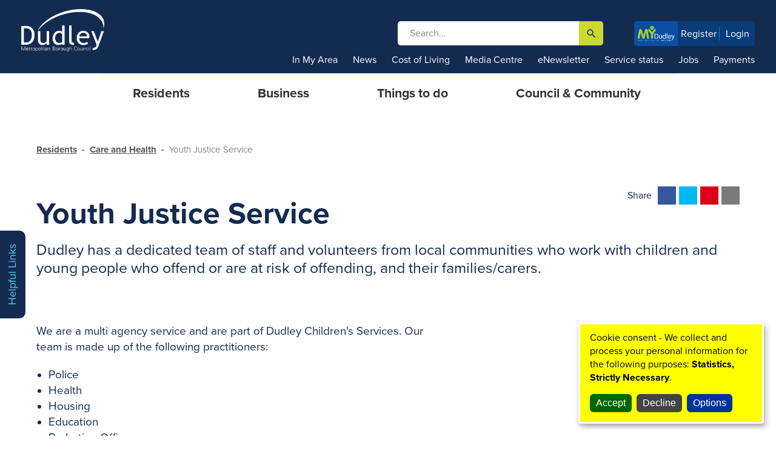

--- FILE ---
content_type: text/html; charset=utf-8
request_url: https://www.dudley.gov.uk/residents/care-and-health/youth-justice-service/
body_size: 115612
content:

<!doctype html>
<!--[if lt IE 8]><html class="no-js lt-ie9 lt-ie8" lang="en"> <![endif]-->
<!--[if (IE 8)&!(IEMobile)]><html class="no-js lt-ie9" lang="en"><![endif]-->
<!--[if (IE 9)&!(IEMobile)]><html class="no-js ie9" lang="en"><![endif]-->
<!--[if gt IE 8]><!-->
<html class="no-js" lang="en">
<!--<![endif]-->
<head>
	<meta charset="utf-8">

	<link rel="dns-prefetch" href="https://fonts.googleapis.com">

	<meta http-equiv="X-UA-Compatible" content="IE=Edge"/>
				<title>Youth Justice Service | Dudley Council</title>

	
	
	<!-- Viewport Meta-->
	<meta name="viewport" content="width=device-width,initial-scale=1,maximum-scale=2,user-scalable=1,viewport-fit=cover">

	<!-- Edge - stop formatting telephone numbers -->
	<meta name="format-detection" content="telephone=no"/>

		<meta name="google-site-verification" content="UrB9ib8Nc6pq-kE6c6JLuMGzzCmiVQP97zuYUOeynlk">

	<!-- SEO Meta -->
	<meta name="description" content="">
	<meta name="keywords" content="">
	<meta name="robots" content="INDEX,FOLLOW">

	<link rel="canonical" href="https://www.dudley.gov.uk/residents/care-and-health/youth-justice-service/" />
<meta property="og:url" content="https://www.dudley.gov.uk/residents/care-and-health/youth-justice-service/" />
<meta property="og:type" content="website" />
<meta property="og:title" content="Youth Justice Service" />
<meta property="og:description" content="" />


	<link rel="apple-touch-icon" sizes="180x180" href="/assets/favicons/apple-touch-icon.png">
	<link rel="icon" type="image/png" sizes="32x32" href="/assets/favicons/favicon-32x32.png">
	<link rel="icon" type="image/png" sizes="16x16" href="/assets/favicons/favicon-16x16.png">
	<link rel="manifest" href="/assets/favicons/manifest.json">
	<link rel="mask-icon" color="#79b91c" href="/assets/favicons/safari-pinned-tab.svg">
	<link rel="shortcut icon" href="/assets/favicons/favicon.ico">
	<meta name="msapplication-config" content="/assets/favicons/browserconfig.xml">
	<meta name="theme-color" content="#ffffff">
	<!-- Make things look nicer for IE Mobile -->
	<!--[if IEMobile]><meta http-equiv="cleartype" content="on"><![endif]-->
	<script src="https://use.typekit.net/yim3niz.js"></script>
	<script>try { Typekit.load({ async: true }); } catch (e) { }</script>
	<link type="text/css" rel="stylesheet" href="https://fonts.googleapis.com/icon?family=Material&#x2B;Icons" />
	<link href="/sc/72494739.3a15210b.d62b1e2d.cad2847d.css.v639013637896051738" rel="stylesheet">
	
	<script src="/sc/06835a92.80de369a.js.v639013637896051738"></script>




<script type="text/javascript">!function(T,l,y){var S=T.location,k="script",D="instrumentationKey",C="ingestionendpoint",I="disableExceptionTracking",E="ai.device.",b="toLowerCase",w="crossOrigin",N="POST",e="appInsightsSDK",t=y.name||"appInsights";(y.name||T[e])&&(T[e]=t);var n=T[t]||function(d){var g=!1,f=!1,m={initialize:!0,queue:[],sv:"5",version:2,config:d};function v(e,t){var n={},a="Browser";return n[E+"id"]=a[b](),n[E+"type"]=a,n["ai.operation.name"]=S&&S.pathname||"_unknown_",n["ai.internal.sdkVersion"]="javascript:snippet_"+(m.sv||m.version),{time:function(){var e=new Date;function t(e){var t=""+e;return 1===t.length&&(t="0"+t),t}return e.getUTCFullYear()+"-"+t(1+e.getUTCMonth())+"-"+t(e.getUTCDate())+"T"+t(e.getUTCHours())+":"+t(e.getUTCMinutes())+":"+t(e.getUTCSeconds())+"."+((e.getUTCMilliseconds()/1e3).toFixed(3)+"").slice(2,5)+"Z"}(),iKey:e,name:"Microsoft.ApplicationInsights."+e.replace(/-/g,"")+"."+t,sampleRate:100,tags:n,data:{baseData:{ver:2}}}}var h=d.url||y.src;if(h){function a(e){var t,n,a,i,r,o,s,c,u,p,l;g=!0,m.queue=[],f||(f=!0,t=h,s=function(){var e={},t=d.connectionString;if(t)for(var n=t.split(";"),a=0;a<n.length;a++){var i=n[a].split("=");2===i.length&&(e[i[0][b]()]=i[1])}if(!e[C]){var r=e.endpointsuffix,o=r?e.location:null;e[C]="https://"+(o?o+".":"")+"dc."+(r||"services.visualstudio.com")}return e}(),c=s[D]||d[D]||"",u=s[C],p=u?u+"/v2/track":d.endpointUrl,(l=[]).push((n="SDK LOAD Failure: Failed to load Application Insights SDK script (See stack for details)",a=t,i=p,(o=(r=v(c,"Exception")).data).baseType="ExceptionData",o.baseData.exceptions=[{typeName:"SDKLoadFailed",message:n.replace(/\./g,"-"),hasFullStack:!1,stack:n+"\nSnippet failed to load ["+a+"] -- Telemetry is disabled\nHelp Link: https://go.microsoft.com/fwlink/?linkid=2128109\nHost: "+(S&&S.pathname||"_unknown_")+"\nEndpoint: "+i,parsedStack:[]}],r)),l.push(function(e,t,n,a){var i=v(c,"Message"),r=i.data;r.baseType="MessageData";var o=r.baseData;return o.message='AI (Internal): 99 message:"'+("SDK LOAD Failure: Failed to load Application Insights SDK script (See stack for details) ("+n+")").replace(/\"/g,"")+'"',o.properties={endpoint:a},i}(0,0,t,p)),function(e,t){if(JSON){var n=T.fetch;if(n&&!y.useXhr)n(t,{method:N,body:JSON.stringify(e),mode:"cors"});else if(XMLHttpRequest){var a=new XMLHttpRequest;a.open(N,t),a.setRequestHeader("Content-type","application/json"),a.send(JSON.stringify(e))}}}(l,p))}function i(e,t){f||setTimeout(function(){!t&&m.core||a()},500)}var e=function(){var n=l.createElement(k);n.src=h;var e=y[w];return!e&&""!==e||"undefined"==n[w]||(n[w]=e),n.onload=i,n.onerror=a,n.onreadystatechange=function(e,t){"loaded"!==n.readyState&&"complete"!==n.readyState||i(0,t)},n}();y.ld<0?l.getElementsByTagName("head")[0].appendChild(e):setTimeout(function(){l.getElementsByTagName(k)[0].parentNode.appendChild(e)},y.ld||0)}try{m.cookie=l.cookie}catch(p){}function t(e){for(;e.length;)!function(t){m[t]=function(){var e=arguments;g||m.queue.push(function(){m[t].apply(m,e)})}}(e.pop())}var n="track",r="TrackPage",o="TrackEvent";t([n+"Event",n+"PageView",n+"Exception",n+"Trace",n+"DependencyData",n+"Metric",n+"PageViewPerformance","start"+r,"stop"+r,"start"+o,"stop"+o,"addTelemetryInitializer","setAuthenticatedUserContext","clearAuthenticatedUserContext","flush"]),m.SeverityLevel={Verbose:0,Information:1,Warning:2,Error:3,Critical:4};var s=(d.extensionConfig||{}).ApplicationInsightsAnalytics||{};if(!0!==d[I]&&!0!==s[I]){var c="onerror";t(["_"+c]);var u=T[c];T[c]=function(e,t,n,a,i){var r=u&&u(e,t,n,a,i);return!0!==r&&m["_"+c]({message:e,url:t,lineNumber:n,columnNumber:a,error:i}),r},d.autoExceptionInstrumented=!0}return m}(y.cfg);function a(){y.onInit&&y.onInit(n)}(T[t]=n).queue&&0===n.queue.length?(n.queue.push(a),n.trackPageView({})):a()}(window,document,{
src: "https://js.monitor.azure.com/scripts/b/ai.2.min.js", // The SDK URL Source
crossOrigin: "anonymous", 
cfg: { // Application Insights Configuration
    connectionString: 'InstrumentationKey=23f40510-50c8-4689-8a56-4bd68ff0a412;IngestionEndpoint=https://uksouth-1.in.applicationinsights.azure.com/;LiveEndpoint=https://uksouth.livediagnostics.monitor.azure.com/;ApplicationId=0bead895-066c-40f5-89e2-e22d1a61eb5b'
}});</script></head>
<body itemscope itemtype="http://schema.org/WebPage">
<a class="skip-main" href="#skip-main">Skip to main content</a>


<header itemscope itemtype="https://schema.org/WPHeader" class="header">
    <div class="f-container f-container-center">
	<div class="f-grid f-grid-small">
		<div class="f-width-5-10 f-width-xlarge-5-10">
			<a href="/">
				<img src="/assets/images/dudley-logo-white.png" alt="Dudley Council" class="logo-main"/>
			</a>
		</div>
		<div class="nav-main-mobile f-hidden-large-xlarge f-width-5-10 f-flex f-flex-middle f-flex-right">
			<div>
				<a class="search-toggle" href="#keywords" tabindex="0" title="Search">
					<span class="material-icons f-icon-large f-text-white">&#xE8b6;</span><span class="f-a11y">search</span>
				</a>

				<a class="menu-toggle" href="#off-canvas" data-f-offcanvas title="Main menu">
					<span class="material-icons f-icon-large f-text-white">&#xE5D2;</span><span class="f-a11y">menu</span>
				</a>
			</div>
		</div>

			<form class="nav-main-search f-flex f-flex-middle f-form f-visible-large-xlarge f-width-large-5-10" action="/search-results/">
				<div class="nav-main-search-wrapper f-width-1-1 f-autocomplete" data-f-autocomplete="{ source : '/umbraco/api/searchapi/AutoComplete?numberOfItems=10', searchParam : 'keywords', minLength: 3 }">
					<input type="text" name="keywords" id="keywords" class="f-width-1-1" placeholder="Search..." aria-label="search" required><!-- inline-block whitespace fix - do not remove
					--><button type="submit" class="f-btn f-btn-secondary"><span class="material-icons f-icon-large">&#xE8B6;</span><span class="f-a11y">search</span></button>
					<script type="text/autocomplete">
                    <ul class="f-nav f-nav-autocomplete f-autocomplete-results">
                    {{~items}}
                    <li data-value="{{ $item.Title }}">
                    <a href="{{ $item.Url }}">
                    <span class="tag">{{ $item.Title }}</span>
                    </a>
                    </li>
                    {{/items}}
                    </ul>
                </script>
				</div>
			</form>
			<ul class="quick-login">
				<li><img src="/assets/images/MyDudleyLogo.png" alt="My Dudley" width="62" height="25" /></li>
						<li><a href="https://my.dudley.gov.uk/ssauth/register?return_url=https%3A%2F%2Fmy.dudley.gov.uk%2Fen&amp;lang=en" 
                       target="_blank" rel="noopener noreferrer" 
                       >Register</a></li>
						<li><a href="https://my.dudley.gov.uk/login/?return_url=https%3A%2F%2Fmy.dudley.gov.uk%2Fen&amp;lang=en&amp;appName=Self"
							   target="_blank" rel="noopener noreferrer">Login</a>
						</li>
			</ul>
	</div>
</div>
    <div class="nav-top f-visible-large-xlarge">
        <div class="f-container f-container-center f-text-right">
                <ul class="f-list f-list-inline f-margin-remove">

                        <li><a href="https://maps.dudley.gov.uk/mycouncil.aspx">In My Area</a></li>

                        <li>
                            <a href="https://councilnews.dudley.gov.uk/" target=&quot;_blank&quot;>News</a>
                        </li>
                        <li>
                            <a href="/council-community/cost-of-living/" >Cost of Living</a>
                        </li>
                        <li>
                            <a href="/media-centre/" >Media Centre</a>
                        </li>
                        <li>
                            <a href="https://public.govdelivery.com/accounts/UKDUDLEYMBC/subscriber/new?qsp=CODE_RED" target=&quot;_blank&quot;>eNewsletter</a>
                        </li>
                        <li>
                            <a href="/council-community/service-status/" >Service status</a>
                        </li>
                        <li>
                            <a href="/jobs-and-careers/" >Jobs</a>
                        </li>
                        <li>
                            <a href="/online-payments-enquiries/" >Payments</a>
                        </li>
                </ul>
        </div>
    </div>

    <nav class="nav" role="navigation" aria-label="Main Services Menu">
        <div class="nav-main f-visible-large-xlarge">

    <div class="f-container f-container-center">
            <ul class="nav-main-list f-list">

                    <li>
                        <a class="" href="/residents/" target="_self"><span class="navsub-title">Residents</span></a>

                            <div class="drop-down">
                                <div class="f-container f-container-center">
                                    <div class="drop-down-inner">
                                            <div class="col">
                                                <h3>
                                                    <a href="/residents/planning/" target="_self" class="">Planning</a>
                                                </h3>

                                            </div>
                                            <div class="col">
                                                <h3>
                                                    <a href="/residents/council-tax/" target="_self" class="">Council Tax</a>
                                                </h3>

                                            </div>
                                            <div class="col">
                                                <h3>
                                                    <a href="/residents/bins-and-recycling/" target="_self" class="">Bins &amp; Recycling</a>
                                                </h3>

                                            </div>
                                            <div class="col">
                                                <h3>
                                                    <a href="/residents/housing/" target="_self" class="">Housing</a>
                                                </h3>

                                            </div>
                                            <div class="col">
                                                <h3>
                                                    <a href="/residents/parking-and-roads/" target="_self" class="">Parking &amp; Roads</a>
                                                </h3>

                                            </div>
                                            <div class="col">
                                                <h3>
                                                    <a href="/residents/care-and-health/safeguarding/" target="_blank" class="">Safeguarding</a>
                                                </h3>

                                            </div>
                                            <div class="col">
                                                <h3>
                                                    <a href="/residents/benefits/" target="_self" class="">Benefits</a>
                                                </h3>

                                            </div>
                                            <div class="col">
                                                <h3>
                                                    <a href="/residents/learning-and-school/" target="_self" class="">Learning and Schools</a>
                                                </h3>

                                            </div>
                                            <div class="col">
                                                <h3>
                                                    <a href="/residents/register-office/" target="_self" class="">Register Office</a>
                                                </h3>

                                            </div>
                                            <div class="col">
                                                <h3>
                                                    <a href="/residents/care-and-health/" target="_self" class="">Care and Health</a>
                                                </h3>

                                            </div>
                                            <div class="col">
                                                <h3>
                                                    <a href="/residents/early-years-and-childcare/" target="_self" class="">Early Years</a>
                                                </h3>

                                            </div>
                                            <div class="col">
                                                <h3>
                                                    <a href="/residents/environment/" target="_self" class="">Environment</a>
                                                </h3>

                                            </div>
                                    </div>
                                </div>
                            </div>
                    </li>
                    <li>
                        <a class="" href="/business/" target="_self"><span class="navsub-title">Business</span></a>

                            <div class="drop-down">
                                <div class="f-container f-container-center">
                                    <div class="drop-down-inner">
                                            <div class="col">
                                                <h3>
                                                    <a href="/business/licences-registrations-and-permits/" target="_self" class="">Licences</a>
                                                </h3>

                                            </div>
                                            <div class="col">
                                                <h3>
                                                    <a href="/business/environmental-health/" target="_self" class="">Environmental Health</a>
                                                </h3>

                                            </div>
                                            <div class="col">
                                                <h3>
                                                    <a href="/business/trading-standards/" target="_self" class="">Trading Standards</a>
                                                </h3>

                                            </div>
                                            <div class="col">
                                                <h3>
                                                    <a href="/residents/planning/building-control/" target="_self" class="">Building Control</a>
                                                </h3>

                                            </div>
                                            <div class="col">
                                                <h3>
                                                    <a href="/business/regeneration/" target="_self" class="">Regeneration</a>
                                                </h3>

                                            </div>
                                            <div class="col">
                                                <h3>
                                                    <a href="/residents/housing/housing-options/private-housing/private-landlords/" target="_self" class="">Private Landlords</a>
                                                </h3>

                                            </div>
                                            <div class="col">
                                                <h3>
                                                    <a href="/business/commercial-waste/" target="_self" class="">Commercial Waste</a>
                                                </h3>

                                            </div>
                                            <div class="col">
                                                <h3>
                                                    <a href="/business/environmental-health/health-and-safety/" target="_self" class="">Health &amp; Safety</a>
                                                </h3>

                                            </div>
                                            <div class="col">
                                                <h3>
                                                    <a href="/business/business-rates/" target="_self" class="">Business Rates</a>
                                                </h3>

                                            </div>
                                            <div class="col">
                                                <h3>
                                                    <a href="/business/land-and-premises/" target="_self" class="">Land and property</a>
                                                </h3>

                                            </div>
                                            <div class="col">
                                                <h3>
                                                    <a href="/business/tenders-and-contracts/" target="_self" class="">Tenders and Contracts</a>
                                                </h3>

                                            </div>
                                            <div class="col">
                                                <h3>
                                                    <a href="/business/do-business-with-the-council/" target="_self" class="">Do Business with the Council</a>
                                                </h3>

                                            </div>
                                    </div>
                                </div>
                            </div>
                    </li>
                    <li>
                        <a class="" href="/things-to-do/" target="_self"><span class="navsub-title">Things to do</span></a>

                            <div class="drop-down">
                                <div class="f-container f-container-center">
                                    <div class="drop-down-inner">
                                            <div class="col">
                                                <h3>
                                                    <a href="/things-to-do/leisure-centres/" target="_self" class="">Leisure Centres</a>
                                                </h3>

                                            </div>
                                            <div class="col">
                                                <h3>
                                                    <a href="/things-to-do/dudley-performing-arts/" target="_self" class="">Dudley Performing Arts</a>
                                                </h3>

                                            </div>
                                            <div class="col">
                                                <h3>
                                                    <a href="/things-to-do/entertainment/" target="_self" class="">Dudley Borough Halls</a>
                                                </h3>

                                            </div>
                                            <div class="col">
                                                <h3>
                                                    <a href="https://www.discoverdudley.org.uk/" target="_blank" class="">Discover Dudley</a>
                                                </h3>

                                            </div>
                                            <div class="col">
                                                <h3>
                                                    <a href="/things-to-do/museums/" target="_self" class="">Museums</a>
                                                </h3>

                                            </div>
                                            <div class="col">
                                                <h3>
                                                    <a href="/things-to-do/parks-and-open-spaces/" target="_self" class="">Parks &amp; Nature Reserves</a>
                                                </h3>

                                            </div>
                                            <div class="col">
                                                <h3>
                                                    <a href="/things-to-do/himley-hall-and-park/" target="_blank" class="">Himley Hall</a>
                                                </h3>

                                            </div>
                                            <div class="col">
                                                <h3>
                                                    <a href="/things-to-do/arts/" target="_self" class="">Arts</a>
                                                </h3>

                                            </div>
                                            <div class="col">
                                                <h3>
                                                    <a href="/things-to-do/dudley-borough-libraries/" target="_self" class="">Libraries</a>
                                                </h3>

                                            </div>
                                            <div class="col">
                                                <h3>
                                                    <a href="/things-to-do/dudley-borough-libraries/archives-and-local-history-service/" target="_self" class="">Archives</a>
                                                </h3>

                                            </div>
                                            <div class="col">
                                                <h3>
                                                    <a href="/events/" target="_self" class="">Events in Dudley</a>
                                                </h3>

                                            </div>
                                    </div>
                                </div>
                            </div>
                    </li>
                    <li>
                        <a class="" href="/council-community/" target="_self"><span class="navsub-title">Council &amp; Community</span></a>

                            <div class="drop-down">
                                <div class="f-container f-container-center">
                                    <div class="drop-down-inner">
                                            <div class="col">
                                                <h3>
                                                    <a href="/council-community/cost-of-living/" target="_self" class="">Cost of Living</a>
                                                </h3>

                                            </div>
                                            <div class="col">
                                                <h3>
                                                    <a href="/council-community/your-council/" target="_self" class="">Your Council</a>
                                                </h3>

                                            </div>
                                            <div class="col">
                                                <h3>
                                                    <a href="/jobs-and-careers/" target="_blank" class="">Jobs</a>
                                                </h3>

                                            </div>
                                            <div class="col">
                                                <h3>
                                                    <a href="/media-centre/" target="_self" class="">Media Centre</a>
                                                </h3>

                                            </div>
                                            <div class="col">
                                                <h3>
                                                    <a href="/council-community/councillors/" target="_self" class="">Councillors</a>
                                                </h3>

                                            </div>
                                            <div class="col">
                                                <h3>
                                                    <a href="/council-community/council-meetings-and-decisions/" target="_self" class="">Council Meetings</a>
                                                </h3>

                                            </div>
                                            <div class="col">
                                                <h3>
                                                    <a href="/council-community/data-protection-and-freedom-of-information/" target="_self" class="">Freedom of Information</a>
                                                </h3>

                                            </div>
                                            <div class="col">
                                                <h3>
                                                    <a href="/council-community/local-transparency/" target="_self" class="">Local Transparency</a>
                                                </h3>

                                            </div>
                                            <div class="col">
                                                <h3>
                                                    <a href="/council-community/emergencies/" target="_self" class="">Emergency Planning</a>
                                                </h3>

                                            </div>
                                            <div class="col">
                                                <h3>
                                                    <a href="/council-community/get-involved/" target="_self" class="">Get Involved</a>
                                                </h3>

                                            </div>
                                            <div class="col">
                                                <h3>
                                                    <a href="/council-community/elections/" target="_self" class="">Elections</a>
                                                </h3>

                                            </div>
                                            <div class="col">
                                                <h3>
                                                    <a href="/council-community/dudley-climate-action/" target="_self" class="">Dudley Climate Action</a>
                                                </h3>

                                            </div>
                                    </div>
                                </div>
                            </div>
                    </li>
            </ul>
    </div>

    <div class="bgd-grey f-padding f-hidden-large-xlarge">
        <form class="nav-main-search f-flex f-flex-middle f-form f-width-large-4-10">
            <div class="nav-main-search-wrapper f-width-1-1">
                <input type="text" class="f-width-1-1" placeholder="Search e.g council tax" aria-label="search">
                <!-- inline-block whitespace fix - do not remove
                -->
                <button class="f-btn f-btn-secondary"><span class="material-icons f-icon-large">&#xE8B6;</span><span class="f-a11y">search</span></button>
            </div>
        </form>
    </div>
</div>



<div id="off-canvas" class="f-offcanvas menu-offcanvas">
    <div class="f-offcanvas-bar f-offcanvas-bar-flip">

            <ul class="menu-grid f-grid f-grid-width-medium-1-2">

                    <li>
                        <a class="" href="/residents/" target="_self"><span class="navsub-title">Residents</span></a>

                            <div class="sub-link"></div>
                            <ul>
                                    <li>
                                        <a href="/residents/planning/" target="_self" class="">Planning</a>

                                    </li>
                                    <li>
                                        <a href="/residents/council-tax/" target="_self" class="">Council Tax</a>

                                    </li>
                                    <li>
                                        <a href="/residents/bins-and-recycling/" target="_self" class="">Bins &amp; Recycling</a>

                                    </li>
                                    <li>
                                        <a href="/residents/housing/" target="_self" class="">Housing</a>

                                    </li>
                                    <li>
                                        <a href="/residents/parking-and-roads/" target="_self" class="">Parking &amp; Roads</a>

                                    </li>
                                    <li>
                                        <a href="/residents/care-and-health/safeguarding/" target="_blank" class="">Safeguarding</a>

                                    </li>
                                    <li>
                                        <a href="/residents/benefits/" target="_self" class="">Benefits</a>

                                    </li>
                                    <li>
                                        <a href="/residents/learning-and-school/" target="_self" class="">Learning and Schools</a>

                                    </li>
                                    <li>
                                        <a href="/residents/register-office/" target="_self" class="">Register Office</a>

                                    </li>
                                    <li>
                                        <a href="/residents/care-and-health/" target="_self" class="">Care and Health</a>

                                    </li>
                                    <li>
                                        <a href="/residents/early-years-and-childcare/" target="_self" class="">Early Years</a>

                                    </li>
                                    <li>
                                        <a href="/residents/environment/" target="_self" class="">Environment</a>

                                    </li>
                            </ul>
                    </li>
                    <li>
                        <a class="" href="/business/" target="_self"><span class="navsub-title">Business</span></a>

                            <div class="sub-link"></div>
                            <ul>
                                    <li>
                                        <a href="/business/licences-registrations-and-permits/" target="_self" class="">Licences</a>

                                    </li>
                                    <li>
                                        <a href="/business/environmental-health/" target="_self" class="">Environmental Health</a>

                                    </li>
                                    <li>
                                        <a href="/business/trading-standards/" target="_self" class="">Trading Standards</a>

                                    </li>
                                    <li>
                                        <a href="/residents/planning/building-control/" target="_self" class="">Building Control</a>

                                    </li>
                                    <li>
                                        <a href="/business/regeneration/" target="_self" class="">Regeneration</a>

                                    </li>
                                    <li>
                                        <a href="/residents/housing/housing-options/private-housing/private-landlords/" target="_self" class="">Private Landlords</a>

                                    </li>
                                    <li>
                                        <a href="/business/commercial-waste/" target="_self" class="">Commercial Waste</a>

                                    </li>
                                    <li>
                                        <a href="/business/environmental-health/health-and-safety/" target="_self" class="">Health &amp; Safety</a>

                                    </li>
                                    <li>
                                        <a href="/business/business-rates/" target="_self" class="">Business Rates</a>

                                    </li>
                                    <li>
                                        <a href="/business/land-and-premises/" target="_self" class="">Land and property</a>

                                    </li>
                                    <li>
                                        <a href="/business/tenders-and-contracts/" target="_self" class="">Tenders and Contracts</a>

                                    </li>
                                    <li>
                                        <a href="/business/do-business-with-the-council/" target="_self" class="">Do Business with the Council</a>

                                    </li>
                            </ul>
                    </li>
                    <li>
                        <a class="" href="/things-to-do/" target="_self"><span class="navsub-title">Things to do</span></a>

                            <div class="sub-link"></div>
                            <ul>
                                    <li>
                                        <a href="/things-to-do/leisure-centres/" target="_self" class="">Leisure Centres</a>

                                    </li>
                                    <li>
                                        <a href="/things-to-do/dudley-performing-arts/" target="_self" class="">Dudley Performing Arts</a>

                                    </li>
                                    <li>
                                        <a href="/things-to-do/entertainment/" target="_self" class="">Dudley Borough Halls</a>

                                    </li>
                                    <li>
                                        <a href="https://www.discoverdudley.org.uk/" target="_blank" class="">Discover Dudley</a>

                                    </li>
                                    <li>
                                        <a href="/things-to-do/museums/" target="_self" class="">Museums</a>

                                    </li>
                                    <li>
                                        <a href="/things-to-do/parks-and-open-spaces/" target="_self" class="">Parks &amp; Nature Reserves</a>

                                    </li>
                                    <li>
                                        <a href="/things-to-do/himley-hall-and-park/" target="_blank" class="">Himley Hall</a>

                                    </li>
                                    <li>
                                        <a href="/things-to-do/arts/" target="_self" class="">Arts</a>

                                    </li>
                                    <li>
                                        <a href="/things-to-do/dudley-borough-libraries/" target="_self" class="">Libraries</a>

                                    </li>
                                    <li>
                                        <a href="/things-to-do/dudley-borough-libraries/archives-and-local-history-service/" target="_self" class="">Archives</a>

                                    </li>
                                    <li>
                                        <a href="/events/" target="_self" class="">Events in Dudley</a>

                                    </li>
                            </ul>
                    </li>
                    <li>
                        <a class="" href="/council-community/" target="_self"><span class="navsub-title">Council &amp; Community</span></a>

                            <div class="sub-link"></div>
                            <ul>
                                    <li>
                                        <a href="/council-community/cost-of-living/" target="_self" class="">Cost of Living</a>

                                    </li>
                                    <li>
                                        <a href="/council-community/your-council/" target="_self" class="">Your Council</a>

                                    </li>
                                    <li>
                                        <a href="/jobs-and-careers/" target="_blank" class="">Jobs</a>

                                    </li>
                                    <li>
                                        <a href="/media-centre/" target="_self" class="">Media Centre</a>

                                    </li>
                                    <li>
                                        <a href="/council-community/councillors/" target="_self" class="">Councillors</a>

                                    </li>
                                    <li>
                                        <a href="/council-community/council-meetings-and-decisions/" target="_self" class="">Council Meetings</a>

                                    </li>
                                    <li>
                                        <a href="/council-community/data-protection-and-freedom-of-information/" target="_self" class="">Freedom of Information</a>

                                    </li>
                                    <li>
                                        <a href="/council-community/local-transparency/" target="_self" class="">Local Transparency</a>

                                    </li>
                                    <li>
                                        <a href="/council-community/emergencies/" target="_self" class="">Emergency Planning</a>

                                    </li>
                                    <li>
                                        <a href="/council-community/get-involved/" target="_self" class="">Get Involved</a>

                                    </li>
                                    <li>
                                        <a href="/council-community/elections/" target="_self" class="">Elections</a>

                                    </li>
                                    <li>
                                        <a href="/council-community/dudley-climate-action/" target="_self" class="">Dudley Climate Action</a>

                                    </li>
                            </ul>
                    </li>

	                <li><a target="_blank" rel="noopener noreferrer" href="https://councilnews.dudley.gov.uk/">News</a></li>
	                <li><a target="_blank" rel="noopener noreferrer" href="https://maps.dudley.gov.uk/mycouncil.aspx">In My Area</a></li>
                    <li><a href="/council-community/cost-of-living/">Cost of Living</a></li>
                    <li><a href="/media-centre/">Media Centre</a></li>
                    <li><a href="https://public.govdelivery.com/accounts/UKDUDLEYMBC/subscriber/new?qsp=CODE_RED">Newsletter</a></li>
                    <li><a href="/service-directory/">Key Services</a></li>
                    <li><a href="/jobs-and-careers/">Jobs</a></li>
                    <li><a href="/online-payments-enquiries/">Payments</a></li>
            </ul>
    </div>
</div>
        <div class="nav-secondary f-visible-large-xlarge" aria-hidden="true">
            <div class="f-container f-container-center">
                <div class="f-flex f-flex-bottom">
                    <div class="f-list-wrapper">
                    </div>
                </div>
            </div>
        </div>
    </nav>
</header>

<div class="banner f-overlay">
</div>

<div class="breadcrumbO">
    <div class="f-container f-container-center f-visible-large-xlarge f-padding-top f-padding-bottom">
        <ul class="f-breadcrumb f-margin-remove">
			        <li><a href="/residents/">Residents</a></li>
			        <li><a href="/residents/care-and-health/">Care and Health</a></li>
			        <li><span>Youth Justice Service</span></li>
        </ul>
    </div>
</div>


<main class="main">
    <div class="f-container f-container-center">
        <div class="f-grid title-social-bar">
            <div class="f-width-1-1 f-width-large-8-12 f-width-xlarge-9-12"><a name="skip-main" tabindex="-1"></a><h1>Youth Justice Service</h1></div>

            <div class="f-width-1-1 f-width-large-4-12 f-width-xlarge-3-12">
                
<div class="social-share f-flex f-flex-middle">
    <span class="f-text-medium f-margin-small-right">Share</span>
    <div>
        <a href="https://www.facebook.com/sharer/sharer.php?u=https%3A%2F%2Fwww.dudley.gov.uk%2Fresidents%2Fcare-and-health%2Fyouth-justice-service%2F" target="_blank" class="facebook" title="Share on Facebook">
            <svg>
                <use xlink:href="#svg-icon-facebook" />
            </svg>
            <span class="f-a11y">Facebook</span>
        </a>
        <a href="https://twitter.com/home?status=https%3A%2F%2Fwww.dudley.gov.uk%2Fresidents%2Fcare-and-health%2Fyouth-justice-service%2F" target="_blank" class="twitter" title="Share on Twitter">
            <svg>
                <use xlink:href="#svg-icon-twitter" />
            </svg>
            <span class="f-a11y">Twitter</span>
        </a>
        <a href="https://pinterest.com/pin/create/button/?url=https%3A%2F%2Fwww.dudley.gov.uk%2Fresidents%2Fcare-and-health%2Fyouth-justice-service%2F" target="_blank" class="pinterest" title="Share on Pinterest">
            <svg>
                <use xlink:href="#svg-icon-pinterest" />
            </svg>
            <span class="f-a11y">Pinterest</span>
        </a>
        <a href="mailto:?subject=Dudley MBC Link&amp;body=https%3A%2F%2Fwww.dudley.gov.uk%2Fresidents%2Fcare-and-health%2Fyouth-justice-service%2F" class="socemail" title="Share by email">
            <svg>
                <use xlink:href="#svg-icon-email" />
            </svg>
            <span class="f-a11y">Email</span>
        </a>
        <a href="whatsapp://send?text=https%3A%2F%2Fwww.dudley.gov.uk%2Fresidents%2Fcare-and-health%2Fyouth-justice-service%2F" data-action="share/whatsapp/share" class="whatsapp" title="Share by WhatsApp">
            <svg>
                <use xlink:href="#svg-icon-whatsapp" />
            </svg>
            <span class="f-a11y">WhatsApp</span>
        </a>
        <a href="fb-messenger://share/?link=https%3A%2F%2Fwww.dudley.gov.uk%2Fresidents%2Fcare-and-health%2Fyouth-justice-service%2F" class="messenger" title="Share by Facebook Messenger">
            <svg>
                <use xlink:href="#svg-icon-messenger" />
            </svg>
            <span class="f-a11y">Messenger</span>
        </a>
    </div>
</div>
            </div>
        </div>

        




<div class="content-row f-text-large">
    <p>Dudley has a dedicated team of staff and volunteers from local communities who work with children and young people who offend or are at risk of offending, and their families/carers.</p>
</div>

<div class="content-row">
    <p><img style="width: 0px; height: 0px;" src="/media/21110/yjs.png" alt=""><img style="width: 500px; height: 500px; float: right;" src="/media/21110/yjs.png?width=500&amp;height=500" alt=""></p>
<p>We are a multi agency service&nbsp;and are&nbsp;part of Dudley Children's Services. Our team is made up of the following practitioners:</p>
<ul>
<li>Police</li>
<li>Health</li>
<li>Housing</li>
<li>Education</li>
<li>Probation Officers</li>
<li>Social Workers and Case Workers</li>
</ul>
<p>We also work in close partnership with other support services including schools, charities and the local community.</p>
</div>
    <div class="content-row">
            <button class="collapsible">
                <h3 class="h3collapsible">Services (Specialist Support Services)</h3>
            </button>
            <div class="colcontent" style="visibility:hidden;">
                <ul>
<li>supervise children and young people on Out of Court Disposals</li>
<li>help children and young people with their physical &amp; mental health, including speech, language and communication needs</li>
</ul>
            </div>
            <button class="collapsible">
                <h3 class="h3collapsible">Our Involvement</h3>
            </button>
            <div class="colcontent" style="visibility:hidden;">
                <ul>
<li>Is charged with a crime</li>
<li>Is 'at risk' of committing a crime</li>
<li>Is involved in anti-social behaviour</li>
<li>Is at risk of or involved in exploitation</li>
<li>Is convicted of a crime and given a sentence</li>
<li>Gets into trouble with the police or is arrested</li>
<li>Is referred to us by Children's Services for support</li>
</ul>
            </div>
            <button class="collapsible">
                <h3 class="h3collapsible">What We Do</h3>
            </button>
            <div class="colcontent" style="visibility:hidden;">
                <p>We will carry out an&nbsp;assessment at the beginning of our involvement with the child or&nbsp;young person. The assessment helps us&nbsp;understand&nbsp;what has led to them&nbsp;getting into (or being at risk of getting into)&nbsp;trouble, including the&nbsp;risk&nbsp;they pose to&nbsp;themselves&nbsp;and&nbsp;others.</p>
<p>We carry out the assessment by&nbsp;talking with&nbsp;the young people, ensuring that their voices are heard. We will also contact other people involved in their lives, like parents, carers, school, social services and health professionals like CAMHS.</p>
<p>We also talk to the victims of crime. We make attempts to include victims&nbsp;in the work we do&nbsp;- to reduce the fear of crime and encourage children and young people&nbsp;to accept responsibility for their actions and make amends for any harm caused.</p>
<p>Everything that we will be focusing on in 2025/2026 is contained within our annual Youth Justice Plan.</p>
            </div>
            <button class="collapsible">
                <h3 class="h3collapsible">Our Help</h3>
            </button>
            <div class="colcontent" style="visibility:hidden;">
                <p>We will help with:</p>
<ul>
<li>Support from CAMHS</li>
<li>Drugs and alcohol work</li>
<li>Offending behaviour work</li>
<li>Speech and Language support</li>
<li>Education, Employment and Training</li>
<li>Understanding the harm caused and helping children and young people repair the harm</li>
<li>The role of parents and carers in preventing and reducing children and young people getting into trouble is another important area we prioritise</li>
</ul>
            </div>
    </div>

        <div class="content-row">
            <div class="f-btn-senary f-flex">
                <div class="f-btn-senary-icon f-flex">
                    &#8681;
                </div>
                <a class="f-width-1-1" href="/media/5qipuq0p/dudley-youth-justice-plan-2025_26.pdf" target=&quot;_blank&quot; download>
                    <span>Dudley Youth Justice Service Plan 2025-2026</span>
                        <span class="link-download-type"> (PDF 23.55MB)</span>
                </a>
            </div>
        </div>

        <div class="content-row">
            <div class="f-btn-senary f-flex">
                <div class="f-btn-senary-icon f-flex">
                    &#8681;
                </div>
                <a class="f-width-1-1" href="/media/nixp35rc/dyjs-child-friendly-plan-2025_26.pdf" target=&quot;_blank&quot; download>
                    <span>Dudley Youth Justice Service Child-Friendly Plan 2025-2026</span>
                        <span class="link-download-type"> (PDF 4.33MB)</span>
                </a>
            </div>
        </div>

        <h2 class="heading-anchor">Related Links</h2>


    <div class="content-row">
        <ol class="linklist f-grid f-grid-small f-grid-width-medium-1-2 f-grid-width-large-1-4 f-margin-bottom" data-f-grid-margin>
                <li>
                    <a href="/residents/care-and-health/youth-justice-service/information-for-children-and-young-people/" target="_blank">
                        Information for children and young people
                    </a>
                </li>
                <li>
                    <a href="/residents/care-and-health/youth-justice-service/out-of-court-disposals-what-are-they/" target="_blank">
                        Out of Court Disposals - What are they?
                    </a>
                </li>
                <li>
                    <a href="/residents/care-and-health/youth-justice-service/court-orders/" target="_blank">
                        Court Orders
                    </a>
                </li>
                <li>
                    <a href="/residents/care-and-health/youth-justice-service/volunteering-with-the-yjs/" target="_blank">
                        Volunteering with the YJS
                    </a>
                </li>
        </ol>
    </div>


    </div>

</main>






<footer class="footer">
	<div class="footer-background">
		<div class="f-container f-container-center">
		</div>
			<img src="/assets/images/bgd-skyline.png" class="bgd-skyline" alt="Dudley Skyline">
	</div>
	<div class="f-container f-container-center">
		
    <nav class="nav-footer" role="navigation" aria-label="Footer Menu">
        <ul class="f-list f-flex-large f-text-center f-flex-space-between f-margin-remove">
                <li>
                    <a href="/council-community/contact-us/" >Contact Us</a>
                </li>
                <li>
                    <a href="/privacy-disclaimer-statement/" >Privacy &amp; Disclaimer</a>
                </li>
                <li>
                    <a href="/council-community/councillors/find-my-councillor/" >Find my Councillor</a>
                </li>
                <li>
                    <a href="/accessibility-statement/" >Accessibility Statement</a>
                </li>
                <li>
                    <a href="/residents/care-and-health/modern-slavery/" >Modern Slavery</a>
                </li>
                <li>
                    <a href="/residents/parking-and-roads/roads-highways-and-pavements/car-cruising-injunction/" >Car Cruising Ban - High Court</a>
                </li>
        </ul>
    </nav>


<div class="footer-strapline f-flex-large f-flex-space-between f-text-center f-flex-bottom">
        <a href="/"><img src="/assets/images/dudley-logo.jpg" class="logo-main" alt="Dudley Council"></a>
        <h3 class="footer-strapline-title">... the historic capital of the Black Country</h3>
        <img src="/assets/images/black-country.jpg" class="logo-secondary" alt="the historic capital of the Black Country">
</div>
    <p class="f-text-center f-text-small">&copy; 2026 Dudley Metropolitan Borough Council</p>

	</div>
</footer>


    


    <div class="sidebar-mobile f-hidden-large-xlarge f-text-right f-flex f-flex-right f-flex-bottom">
        <div class="sidebar-mobile-links">
            <ul data-f-margin="{cls:'f-margin-top'}">
                <li>
                    <a href="/" class="js-sidebar-subnav f-flex f-flex-middle f-flex-right"><span>Home</span> <span class="mobile-links-icon f-margin-left"><img src="/assets/images/icons/burger.svg" alt="" data-f-svg></span></a>

                    <div class="sidebar-subnav-menu">
                        <div class="menu-title f-flex f-flex-middle">
                            <span class="menu-title-icon"><img src="/assets/images/icons/burger.svg" alt="" data-f-svg></span>
                            <h2 class="menu-title-text">Home</h2>
                        </div>
                            <ul>
                                    <li><a href="/residents/">Residents</a></li>
                                    <li><a href="/business/">Business</a></li>
                                    <li><a href="/things-to-do/">Things to do</a></li>
                                    <li><a href="/council-community/">Council &amp; Community</a></li>
                                    <li><a href="/jobs-and-careers/">Jobs and careers</a></li>
                                    <li><a href="/online-payments-enquiries/">Online Payments &amp; Enquiries</a></li>
                                    <li><a href="/media-centre/">Media Centre</a></li>
                                    <li><a href="/privacy-disclaimer-statement/">Privacy &amp; Disclaimer Statement</a></li>
                                    <li><a href="/directory-of-privacy-and-disclaimer-statements/">Directory of Privacy and Disclaimer Statements</a></li>
                                    <li><a href="/dudley-connect/">Dudley Connect</a></li>
                                    <li><a href="/public-wi-fi/">Public Wi-Fi</a></li>
                                    <li><a href="/report-security-incident/">Report Security Incident</a></li>
                                    <li><a href="/staff/">Staff</a></li>
                                    <li><a href="/service-directory/">Key Services</a></li>
                                    <li><a href="/events/">Events</a></li>
                                    <li><a href="/search-results/">Search Results</a></li>
                                    <li><a href="/site-map/">Site Map</a></li>
                                    <li><a href="/error/">Error</a></li>
                                    <li><a href="/accessibility-statement/">Accessibility Statement for www.dudley.gov.uk</a></li>
                                    <li><a href="/thank-you/">Thank You</a></li>
                                    <li><a href="/in-my-area/">In My Area</a></li>
                                    <li><a href="/nocachetest/">Nocachetest</a></li>
                                    <li><a href="/ready-on-body-signing/">Ready? On Body Signing</a></li>
                            </ul>
                    </div>
                </li>

                    <li>
                        <a href="/residents/care-and-health/" class="js-sidebar-subnav f-flex f-flex-middle f-flex-right"><span>Care and Health</span> <span class="mobile-links-icon f-margin-left"><img src="/assets/images/icons/four-black-squares.svg" alt="" data-f-svg></span></a>

                        <div class="sidebar-subnav-menu">
                            <div class="menu-title f-flex f-flex-middle">
                                <span class="menu-title-icon"><img src="/assets/images/icons/four-black-squares.svg" alt="" data-f-svg></span>
                                <h2 class="menu-title-text">Council Tax</h2>
                            </div>

        <ul>
                <li>
                    <a href="/residents/care-and-health/children-and-family-care/">Children and family care</a>
        <ul>
                <li>
                    <a href="/residents/care-and-health/children-and-family-care/adoption/">Adoption</a>
                </li>
                <li>
                    <a href="/residents/care-and-health/children-and-family-care/care-leavers-local-offer/">Care Leavers Local Offer</a>
                </li>
                <li>
                    <a href="/residents/care-and-health/children-and-family-care/children-and-young-person-social-care-assessment/">Children and young person social care assessment</a>
                </li>
                <li>
                    <a href="/residents/care-and-health/children-and-family-care/childrens-social-care-compliments-comments-and-complaints/">Children&#x27;s Social Care Compliments, Comments and Complaints</a>
        <ul>
                <li>
                    <a href="/residents/care-and-health/children-and-family-care/childrens-social-care-compliments-comments-and-complaints/childrens-social-care-services-annual-reports/">Children&#x27;s Social Care Services - Annual Reports</a>
                </li>
    </ul>
                </li>
                <li>
                    <a href="/residents/care-and-health/children-and-family-care/corporate-parenting/">Corporate Parenting</a>
                </li>
                <li>
                    <a href="/residents/care-and-health/children-and-family-care/early-help-for-children-and-families/">Early help for children and families</a>
        <ul>
                <li>
                    <a href="/residents/care-and-health/children-and-family-care/early-help-for-children-and-families/family-group-conference/">Family Group Conference</a>
                </li>
                <li>
                    <a href="/residents/care-and-health/children-and-family-care/early-help-for-children-and-families/dudley-parenting-service/">Dudley Parenting Service</a>
                </li>
    </ul>
                </li>
                <li>
                    <a href="/residents/care-and-health/children-and-family-care/emergency-protection-order/">Emergency Protection Order</a>
                </li>
                <li>
                    <a href="/residents/care-and-health/children-and-family-care/fostering/">Fostering</a>
        <ul>
                <li>
                    <a href="/residents/care-and-health/children-and-family-care/fostering/children-in-care-care-leaver-awards-2022/">Children in Care &amp; Care Leaver Awards 2022</a>
                </li>
    </ul>
                </li>
                <li>
                    <a href="/residents/care-and-health/children-and-family-care/ymca-open-door/">YMCA Open Door</a>
                </li>
                <li>
                    <a href="/residents/care-and-health/children-and-family-care/young-carers/">Young Carers</a>
                </li>
                <li>
                    <a href="/residents/care-and-health/children-and-family-care/children-with-disabilities-team/">Children with disabilities team</a>
        <ul>
                <li>
                    <a href="/residents/care-and-health/children-and-family-care/children-with-disabilities-team/direct-payments-children-and-young-people/">Direct Payments - Children and Young People</a>
                </li>
    </ul>
                </li>
    </ul>
                </li>
                <li>
                    <a href="/residents/care-and-health/dudley-disability-service/">Dudley Disability Service</a>
        <ul>
                <li>
                    <a href="/residents/care-and-health/dudley-disability-service/adults-with-disabilities/">Adults with disabilities</a>
        <ul>
                <li>
                    <a href="/residents/care-and-health/dudley-disability-service/adults-with-disabilities/queens-cross-network-physical-disability-support-centre/">Queens Cross Network - Physical disability support centre</a>
                </li>
                <li>
                    <a href="/residents/care-and-health/dudley-disability-service/adults-with-disabilities/preparation-for-adulthood-pfa/">Preparation for Adulthood (PFA)</a>
                </li>
    </ul>
                </li>
    </ul>
                </li>
                <li>
                    <a href="/residents/care-and-health/health-protection/">Health Protection</a>
        <ul>
                <li>
                    <a href="/residents/care-and-health/health-protection/immunisations/">Immunisations</a>
        <ul>
                <li>
                    <a href="/residents/care-and-health/health-protection/immunisations/travel-health/">Travel Health</a>
                </li>
    </ul>
                </li>
                <li>
                    <a href="/residents/care-and-health/health-protection/infection-control-advice-for-community-care-settings/">Infection control advice for community care settings</a>
        <ul>
                <li>
                    <a href="/residents/care-and-health/health-protection/infection-control-advice-for-community-care-settings/environmental-standards-for-community-care-settings/">Environmental standards for Community Care settings</a>
                </li>
                <li>
                    <a href="/residents/care-and-health/health-protection/infection-control-advice-for-community-care-settings/infection-prevention-link-practitioners/">Infection Prevention Link Practitioners</a>
                </li>
                <li>
                    <a href="/residents/care-and-health/health-protection/infection-control-advice-for-community-care-settings/managing-outbreaks/">Managing outbreaks</a>
                </li>
    </ul>
                </li>
                <li>
                    <a href="/residents/care-and-health/health-protection/preventing-the-spread-of-infections/">Preventing the spread of infections</a>
                </li>
                <li>
                    <a href="/residents/care-and-health/health-protection/sepsis/">Sepsis</a>
                </li>
    </ul>
                </li>
                <li>
                    <a href="/residents/care-and-health/safeguarding/">Safeguarding</a>
        <ul>
                <li>
                    <a href="/residents/care-and-health/safeguarding/tell-us/">Tell us</a>
        <ul>
                <li>
                    <a href="/residents/care-and-health/safeguarding/tell-us/for-children/">For Children</a>
                </li>
    </ul>
                </li>
    </ul>
                </li>
                <li>
                    <a href="/residents/care-and-health/direct-payments-adults/">Direct Payments - Adults</a>
                </li>
                <li>
                    <a href="/residents/care-and-health/healthwatch/">Healthwatch</a>
                </li>
                <li>
                    <a href="/residents/care-and-health/modern-slavery/">Modern Slavery</a>
                </li>
                <li>
                    <a href="/residents/care-and-health/health-and-social-care-contact-us/">Health and Social Care - contact us</a>
                </li>
                <li>
                    <a href="/residents/care-and-health/youth-justice-service/">Youth Justice Service</a>
        <ul>
                <li>
                    <a href="/residents/care-and-health/youth-justice-service/information-for-children-and-young-people/">Information for children and young people</a>
                </li>
                <li>
                    <a href="/residents/care-and-health/youth-justice-service/out-of-court-disposals-what-are-they/">Out of Court Disposals - What are they?</a>
                </li>
                <li>
                    <a href="/residents/care-and-health/youth-justice-service/court-orders/">Court Orders</a>
                </li>
                <li>
                    <a href="/residents/care-and-health/youth-justice-service/volunteering-with-the-yjs/">Volunteering with the YJS</a>
                </li>
    </ul>
                </li>
                <li>
                    <a href="/residents/care-and-health/dudley-adult-social-care-market-position-statement-2023-2028/">Dudley Adult Social Care Market Position Statement 2023-2028</a>
        <ul>
                <li>
                    <a href="/residents/care-and-health/dudley-adult-social-care-market-position-statement-2023-2028/market-position-statement-purpose/">Market Position Statement Purpose</a>
                </li>
                <li>
                    <a href="/residents/care-and-health/dudley-adult-social-care-market-position-statement-2023-2028/current-dudley-health-and-social-care-landscape/">Current Dudley Health and Social Care Landscape</a>
                </li>
                <li>
                    <a href="/residents/care-and-health/dudley-adult-social-care-market-position-statement-2023-2028/dudley-care-market-and-market-analysis/">Dudley Care Market and Market Analysis</a>
                </li>
                <li>
                    <a href="/residents/care-and-health/dudley-adult-social-care-market-position-statement-2023-2028/voluntary-and-community-sector/">Voluntary and Community Sector</a>
                </li>
                <li>
                    <a href="/residents/care-and-health/dudley-adult-social-care-market-position-statement-2023-2028/housing-with-care/">Housing with Care</a>
                </li>
                <li>
                    <a href="/residents/care-and-health/dudley-adult-social-care-market-position-statement-2023-2028/direct-payments-and-non-commissioned-services/">Direct Payments and Non-Commissioned Services</a>
                </li>
                <li>
                    <a href="/residents/care-and-health/dudley-adult-social-care-market-position-statement-2023-2028/services-for-older-adults/">Services for Older Adults</a>
                </li>
                <li>
                    <a href="/residents/care-and-health/dudley-adult-social-care-market-position-statement-2023-2028/services-for-adults-with-disabilities/">Services for Adults with Disabilities</a>
                </li>
                <li>
                    <a href="/residents/care-and-health/dudley-adult-social-care-market-position-statement-2023-2028/services-for-adults-with-mental-health-conditions/">Services for Adults with Mental Health Conditions</a>
                </li>
                <li>
                    <a href="/residents/care-and-health/dudley-adult-social-care-market-position-statement-2023-2028/technology-and-digital-options-in-social-care-to-support-independence/">Technology and Digital Options in Social Care to Support Independence</a>
                </li>
                <li>
                    <a href="/residents/care-and-health/dudley-adult-social-care-market-position-statement-2023-2028/summary-commissioning-intentions/">Summary: Commissioning Intentions</a>
                </li>
                <li>
                    <a href="/residents/care-and-health/dudley-adult-social-care-market-position-statement-2023-2028/further-information/">Further Information</a>
                </li>
    </ul>
                </li>
                <li>
                    <a href="/residents/care-and-health/the-care-act-2014/">The Care Act 2014</a>
                </li>
                <li>
                    <a href="/residents/care-and-health/summer-wellbeing/">Summer Wellbeing</a>
        <ul>
                <li>
                    <a href="/residents/care-and-health/summer-wellbeing/stay-cool-and-hydrated/">Stay cool and hydrated</a>
                </li>
                <li>
                    <a href="/residents/care-and-health/summer-wellbeing/stay-sun-safe/">Stay sun safe</a>
                </li>
                <li>
                    <a href="/residents/care-and-health/summer-wellbeing/heat-exhaustion-and-heatstroke/">Heat exhaustion and heatstroke</a>
                </li>
                <li>
                    <a href="/residents/care-and-health/summer-wellbeing/swimming-outdoors/">Swimming outdoors</a>
                </li>
                <li>
                    <a href="/residents/care-and-health/summer-wellbeing/fire-safety/">Fire safety</a>
                </li>
                <li>
                    <a href="/residents/care-and-health/summer-wellbeing/food-safety/">Food safety</a>
                </li>
                <li>
                    <a href="/residents/care-and-health/summer-wellbeing/looking-after-yourself-and-others/">Looking after yourself and others</a>
                </li>
                <li>
                    <a href="/residents/care-and-health/summer-wellbeing/top-tips-and-resources/">Top tips and resources</a>
                </li>
    </ul>
                </li>
                <li>
                    <a href="/residents/care-and-health/adult-health-and-social-care/">Adult Health and Social Care</a>
        <ul>
                <li>
                    <a href="/residents/care-and-health/adult-health-and-social-care/adult-social-care-compliments-comments-complaints/">Adult Social Care - Compliments, Comments, Complaints</a>
                </li>
                <li>
                    <a href="/residents/care-and-health/adult-health-and-social-care/do-you-look-after-someone/">Do you look after someone?</a>
        <ul>
                <li>
                    <a href="/residents/care-and-health/adult-health-and-social-care/do-you-look-after-someone/carers-assessments/">Carers&#x27; assessments</a>
                </li>
                <li>
                    <a href="/residents/care-and-health/adult-health-and-social-care/do-you-look-after-someone/respite-and-short-breaks/">Respite and short breaks</a>
                </li>
                <li>
                    <a href="/residents/care-and-health/adult-health-and-social-care/do-you-look-after-someone/support-for-carers-dudley-carers-hub/">Support for carers - Dudley Carers Hub</a>
                </li>
    </ul>
                </li>
                <li>
                    <a href="/residents/care-and-health/adult-health-and-social-care/healthy-lifestyles/">Healthy lifestyles</a>
        <ul>
                <li>
                    <a href="/residents/care-and-health/adult-health-and-social-care/healthy-lifestyles/dudleys-domestic-abuse-strategy/">Dudley&#x27;s Domestic Abuse Strategy</a>
                </li>
                <li>
                    <a href="/residents/care-and-health/adult-health-and-social-care/healthy-lifestyles/mental-health/">Mental health</a>
        <ul>
                <li>
                    <a href="/residents/care-and-health/adult-health-and-social-care/healthy-lifestyles/mental-health/protecting-adults-from-harm/">Protecting adults from harm</a>
                </li>
                <li>
                    <a href="/residents/care-and-health/adult-health-and-social-care/healthy-lifestyles/mental-health/adult-social-care-deputyship-service/">Adult Social Care Deputyship Service</a>
                </li>
                <li>
                    <a href="/residents/care-and-health/adult-health-and-social-care/healthy-lifestyles/mental-health/overview-adult-mental-health-service/">Overview Adult Mental Health Service</a>
                </li>
                <li>
                    <a href="/residents/care-and-health/adult-health-and-social-care/healthy-lifestyles/mental-health/mental-health-teams-18-40-and-40plus/">Mental Health Teams 18-40 and 40&#x2B;</a>
                </li>
                <li>
                    <a href="/residents/care-and-health/adult-health-and-social-care/healthy-lifestyles/mental-health/approved-mental-health-professionals-service/">Approved Mental Health Professionals Service</a>
                </li>
    </ul>
                </li>
                <li>
                    <a href="/residents/care-and-health/adult-health-and-social-care/healthy-lifestyles/nitrous-oxide-canisters/">Nitrous oxide canisters</a>
                </li>
                <li>
                    <a href="/residents/care-and-health/adult-health-and-social-care/healthy-lifestyles/dudley-pharmaceutical-needs-assessment/">Dudley Pharmaceutical Needs Assessment</a>
                </li>
    </ul>
                </li>
                <li>
                    <a href="/residents/care-and-health/adult-health-and-social-care/housing-with-care-and-support/">Arranging Care and Support</a>
        <ul>
                <li>
                    <a href="/residents/care-and-health/adult-health-and-social-care/housing-with-care-and-support/care-homes-residential-and-nursing/">Residential and Nursing Care Homes</a>
                </li>
                <li>
                    <a href="/residents/care-and-health/adult-health-and-social-care/housing-with-care-and-support/shared-lives-scheme/">Shared Lives Care Scheme</a>
                </li>
                <li>
                    <a href="/residents/care-and-health/adult-health-and-social-care/housing-with-care-and-support/care-at-home-domiciliary-care/">Care at Home (Domiciliary Care)</a>
                </li>
    </ul>
                </li>
                <li>
                    <a href="/residents/care-and-health/adult-health-and-social-care/paying-for-care/">Paying for care</a>
        <ul>
                <li>
                    <a href="/residents/care-and-health/adult-health-and-social-care/paying-for-care/financial-assessment-for-care-support/">Financial Assessment for Care Support</a>
                </li>
                <li>
                    <a href="/residents/care-and-health/adult-health-and-social-care/paying-for-care/personal-budgets/">Personal Budgets</a>
                </li>
    </ul>
                </li>
                <li>
                    <a href="/residents/care-and-health/adult-health-and-social-care/request-an-assessment/">Request an assessment</a>
        <ul>
                <li>
                    <a href="/residents/care-and-health/adult-health-and-social-care/request-an-assessment/advocacy/">Advocacy</a>
                </li>
                <li>
                    <a href="/residents/care-and-health/adult-health-and-social-care/request-an-assessment/social-care-assessment/">Social Care Assessment</a>
                </li>
    </ul>
                </li>
                <li>
                    <a href="/residents/care-and-health/adult-health-and-social-care/social-care-public-information-leaflets/">Social care public information leaflets</a>
                </li>
                <li>
                    <a href="/residents/care-and-health/adult-health-and-social-care/adults-portal-feedback/">Adults Portal Feedback</a>
                </li>
                <li>
                    <a href="/residents/care-and-health/adult-health-and-social-care/dudley-adults-portal/">Dudley Adults Portal</a>
                </li>
                <li>
                    <a href="/residents/care-and-health/adult-health-and-social-care/adults-front-of-house-service/">Adults Front of House Service</a>
                </li>
                <li>
                    <a href="/residents/care-and-health/adult-health-and-social-care/information-and-guidance-for-international-workers-in-the-care-industry/">Information and Guidance for International Workers in the Care Industry</a>
                </li>
                <li>
                    <a href="/residents/care-and-health/adult-health-and-social-care/commissioning-adult-social-care-provision/">Commissioning adult social care provision</a>
                </li>
                <li>
                    <a href="/residents/care-and-health/adult-health-and-social-care/strategies-and-policies/">Strategies and Policies</a>
                </li>
                <li>
                    <a href="/residents/care-and-health/adult-health-and-social-care/support-to-live-independently/">Support to live independently</a>
        <ul>
                <li>
                    <a href="/residents/care-and-health/adult-health-and-social-care/support-to-live-independently/dementia-gateways/">Dementia Gateway Service</a>
                </li>
                <li>
                    <a href="/residents/care-and-health/adult-health-and-social-care/support-to-live-independently/disabled-facilities-grant/">Disabled Facilities Grant</a>
                </li>
                <li>
                    <a href="/residents/care-and-health/adult-health-and-social-care/support-to-live-independently/dudley-falls-prevention/">Dudley Falls Prevention</a>
                </li>
                <li>
                    <a href="/residents/care-and-health/adult-health-and-social-care/support-to-live-independently/dudley-telecare-service/">Dudley Telecare Service</a>
                </li>
                <li>
                    <a href="/residents/care-and-health/adult-health-and-social-care/support-to-live-independently/pleased-to-meet-you-service/">Pleased to meet you service</a>
                </li>
                <li>
                    <a href="/residents/care-and-health/adult-health-and-social-care/support-to-live-independently/equipment/">Equipment</a>
                </li>
                <li>
                    <a href="/residents/care-and-health/adult-health-and-social-care/support-to-live-independently/help-at-home/">Help at home</a>
                </li>
                <li>
                    <a href="/residents/care-and-health/adult-health-and-social-care/support-to-live-independently/living-independently-servicereablement/">Living Independently service/reablement</a>
                </li>
                <li>
                    <a href="/residents/care-and-health/adult-health-and-social-care/support-to-live-independently/living-well-feeling-safe/">Living well, feeling safe</a>
                </li>
                <li>
                    <a href="/residents/care-and-health/adult-health-and-social-care/support-to-live-independently/specialist-support-services/">Specialist support services</a>
        <ul>
                <li>
                    <a href="/residents/care-and-health/adult-health-and-social-care/support-to-live-independently/specialist-support-services/supported-living/">Supported Living</a>
                </li>
                <li>
                    <a href="/residents/care-and-health/adult-health-and-social-care/support-to-live-independently/specialist-support-services/autism/">Autism</a>
                </li>
                <li>
                    <a href="/residents/care-and-health/adult-health-and-social-care/support-to-live-independently/specialist-support-services/people-with-learning-disabilities/">People with Learning Disabilities</a>
                </li>
    </ul>
                </li>
                <li>
                    <a href="/residents/care-and-health/adult-health-and-social-care/support-to-live-independently/transport-and-mobility/">Transport and mobility</a>
        <ul>
                <li>
                    <a href="/residents/care-and-health/adult-health-and-social-care/support-to-live-independently/transport-and-mobility/apply-for-a-blue-badge/">Apply for a Blue Badge</a>
        <ul>
                <li>
                    <a href="/residents/care-and-health/adult-health-and-social-care/support-to-live-independently/transport-and-mobility/apply-for-a-blue-badge/blue-badge-eligibility/">Blue Badge eligibility</a>
                </li>
                <li>
                    <a href="/residents/care-and-health/adult-health-and-social-care/support-to-live-independently/transport-and-mobility/apply-for-a-blue-badge/frequently-asked-questions/">Frequently Asked Questions</a>
                </li>
    </ul>
                </li>
    </ul>
                </li>
                <li>
                    <a href="/residents/care-and-health/adult-health-and-social-care/support-to-live-independently/universal-services/">Universal services</a>
                </li>
                <li>
                    <a href="/residents/care-and-health/adult-health-and-social-care/support-to-live-independently/winter-wellbeing/">Winter Wellbeing</a>
        <ul>
                <li>
                    <a href="/residents/care-and-health/adult-health-and-social-care/support-to-live-independently/winter-wellbeing/keep-warm/">Keep Warm</a>
                </li>
                <li>
                    <a href="/residents/care-and-health/adult-health-and-social-care/support-to-live-independently/winter-wellbeing/money-advice/">Money Advice</a>
                </li>
                <li>
                    <a href="/residents/care-and-health/adult-health-and-social-care/support-to-live-independently/winter-wellbeing/safety-and-security/">Safety and Security</a>
                </li>
                <li>
                    <a href="/residents/care-and-health/adult-health-and-social-care/support-to-live-independently/winter-wellbeing/looking-after-your-health/">Looking After Your Health</a>
                </li>
                <li>
                    <a href="/residents/care-and-health/adult-health-and-social-care/support-to-live-independently/winter-wellbeing/stay-connected/">Stay Connected</a>
                </li>
                <li>
                    <a href="/residents/care-and-health/adult-health-and-social-care/support-to-live-independently/winter-wellbeing/top-tips-and-resources/">Top Tips and Resources</a>
                </li>
    </ul>
                </li>
    </ul>
                </li>
    </ul>
                </li>
    </ul>
                        </div>
                    </li>



            </ul>
        </div>
    </div>
    <button class="sidebar-mobile-toggle" data-f-toggle="{target:'.sidebar-mobile',cls:'open'}"><span class="f-a11y">Toggle Helpful Links</span><span class="material-icons">&#xE145;</span></button>
    <button class="sidebar-subnav-close f-hidden"><span class="f-a11y">Close</span><span class="material-icons">&#xE145;</span></button>
    <div class="f-visible-large-xlarge">
        <button class="sidebar-desktop-toggle open f-btn f-btn-secondary">Helpful Links</button>
        <div id="nav-sidebar-desktop" class="f-offcanvas nav-sidebar-desktop">
            <div class="f-offcanvas-bar">
                <div class="offcanvas-bar-wrapper f-position-relative f-padding-large f-height-1-1">
                    <button class="sidebar-desktop-toggle close f-btn f-btn-secondary" data-f-offcanvas="{target:'#nav-sidebar-desktop'}">Helpful Links</button>

                    <div>
                                <div class="f-margin-small-bottom">
                                    <ul class="nav-sidebar f-nav f-nav-offcanvas f-nav-parent-icon" data-f-nav>
                                        <li class="f-parent">
                                            <a href="/residents/care-and-health/">Care and Health</a>
                                            <ul class="f-nav-sub">
            <li>
                <a href="/residents/care-and-health/children-and-family-care/">Children and family care</a>
                    <ul>
            <li>
                <a href="/residents/care-and-health/children-and-family-care/adoption/">Adoption</a>
            </li>
            <li>
                <a href="/residents/care-and-health/children-and-family-care/care-leavers-local-offer/">Care Leavers Local Offer</a>
            </li>
            <li>
                <a href="/residents/care-and-health/children-and-family-care/children-and-young-person-social-care-assessment/">Children and young person social care assessment</a>
            </li>
            <li>
                <a href="/residents/care-and-health/children-and-family-care/childrens-social-care-compliments-comments-and-complaints/">Children&#x27;s Social Care Compliments, Comments and Complaints</a>
                    <ul>
            <li>
                <a href="/residents/care-and-health/children-and-family-care/childrens-social-care-compliments-comments-and-complaints/childrens-social-care-services-annual-reports/">Children&#x27;s Social Care Services - Annual Reports</a>
            </li>
                    </ul>
            </li>
            <li>
                <a href="/residents/care-and-health/children-and-family-care/corporate-parenting/">Corporate Parenting</a>
            </li>
            <li>
                <a href="/residents/care-and-health/children-and-family-care/early-help-for-children-and-families/">Early help for children and families</a>
                    <ul>
            <li>
                <a href="/residents/care-and-health/children-and-family-care/early-help-for-children-and-families/family-group-conference/">Family Group Conference</a>
            </li>
            <li>
                <a href="/residents/care-and-health/children-and-family-care/early-help-for-children-and-families/dudley-parenting-service/">Dudley Parenting Service</a>
            </li>
                    </ul>
            </li>
            <li>
                <a href="/residents/care-and-health/children-and-family-care/emergency-protection-order/">Emergency Protection Order</a>
            </li>
            <li>
                <a href="/residents/care-and-health/children-and-family-care/fostering/">Fostering</a>
                    <ul>
            <li>
                <a href="/residents/care-and-health/children-and-family-care/fostering/children-in-care-care-leaver-awards-2022/">Children in Care &amp; Care Leaver Awards 2022</a>
            </li>
                    </ul>
            </li>
            <li>
                <a href="/residents/care-and-health/children-and-family-care/ymca-open-door/">YMCA Open Door</a>
            </li>
            <li>
                <a href="/residents/care-and-health/children-and-family-care/young-carers/">Young Carers</a>
            </li>
            <li>
                <a href="/residents/care-and-health/children-and-family-care/children-with-disabilities-team/">Children with disabilities team</a>
                    <ul>
            <li>
                <a href="/residents/care-and-health/children-and-family-care/children-with-disabilities-team/direct-payments-children-and-young-people/">Direct Payments - Children and Young People</a>
            </li>
                    </ul>
            </li>
                    </ul>
            </li>
            <li>
                <a href="/residents/care-and-health/dudley-disability-service/">Dudley Disability Service</a>
                    <ul>
            <li>
                <a href="/residents/care-and-health/dudley-disability-service/adults-with-disabilities/">Adults with disabilities</a>
                    <ul>
            <li>
                <a href="/residents/care-and-health/dudley-disability-service/adults-with-disabilities/queens-cross-network-physical-disability-support-centre/">Queens Cross Network - Physical disability support centre</a>
            </li>
            <li>
                <a href="/residents/care-and-health/dudley-disability-service/adults-with-disabilities/preparation-for-adulthood-pfa/">Preparation for Adulthood (PFA)</a>
            </li>
                    </ul>
            </li>
                    </ul>
            </li>
            <li>
                <a href="/residents/care-and-health/health-protection/">Health Protection</a>
                    <ul>
            <li>
                <a href="/residents/care-and-health/health-protection/immunisations/">Immunisations</a>
                    <ul>
            <li>
                <a href="/residents/care-and-health/health-protection/immunisations/travel-health/">Travel Health</a>
            </li>
                    </ul>
            </li>
            <li>
                <a href="/residents/care-and-health/health-protection/infection-control-advice-for-community-care-settings/">Infection control advice for community care settings</a>
                    <ul>
            <li>
                <a href="/residents/care-and-health/health-protection/infection-control-advice-for-community-care-settings/environmental-standards-for-community-care-settings/">Environmental standards for Community Care settings</a>
            </li>
            <li>
                <a href="/residents/care-and-health/health-protection/infection-control-advice-for-community-care-settings/infection-prevention-link-practitioners/">Infection Prevention Link Practitioners</a>
            </li>
            <li>
                <a href="/residents/care-and-health/health-protection/infection-control-advice-for-community-care-settings/managing-outbreaks/">Managing outbreaks</a>
            </li>
                    </ul>
            </li>
            <li>
                <a href="/residents/care-and-health/health-protection/preventing-the-spread-of-infections/">Preventing the spread of infections</a>
            </li>
            <li>
                <a href="/residents/care-and-health/health-protection/sepsis/">Sepsis</a>
            </li>
                    </ul>
            </li>
            <li>
                <a href="/residents/care-and-health/safeguarding/">Safeguarding</a>
                    <ul>
            <li>
                <a href="/residents/care-and-health/safeguarding/tell-us/">Tell us</a>
                    <ul>
            <li>
                <a href="/residents/care-and-health/safeguarding/tell-us/for-children/">For Children</a>
            </li>
                    </ul>
            </li>
                    </ul>
            </li>
            <li>
                <a href="/residents/care-and-health/direct-payments-adults/">Direct Payments - Adults</a>
            </li>
            <li>
                <a href="/residents/care-and-health/healthwatch/">Healthwatch</a>
            </li>
            <li>
                <a href="/residents/care-and-health/modern-slavery/">Modern Slavery</a>
            </li>
            <li>
                <a href="/residents/care-and-health/health-and-social-care-contact-us/">Health and Social Care - contact us</a>
            </li>
            <li>
                <a href="/residents/care-and-health/youth-justice-service/">Youth Justice Service</a>
                    <ul>
            <li>
                <a href="/residents/care-and-health/youth-justice-service/information-for-children-and-young-people/">Information for children and young people</a>
            </li>
            <li>
                <a href="/residents/care-and-health/youth-justice-service/out-of-court-disposals-what-are-they/">Out of Court Disposals - What are they?</a>
            </li>
            <li>
                <a href="/residents/care-and-health/youth-justice-service/court-orders/">Court Orders</a>
            </li>
            <li>
                <a href="/residents/care-and-health/youth-justice-service/volunteering-with-the-yjs/">Volunteering with the YJS</a>
            </li>
                    </ul>
            </li>
            <li>
                <a href="/residents/care-and-health/dudley-adult-social-care-market-position-statement-2023-2028/">Dudley Adult Social Care Market Position Statement 2023-2028</a>
                    <ul>
            <li>
                <a href="/residents/care-and-health/dudley-adult-social-care-market-position-statement-2023-2028/market-position-statement-purpose/">Market Position Statement Purpose</a>
            </li>
            <li>
                <a href="/residents/care-and-health/dudley-adult-social-care-market-position-statement-2023-2028/current-dudley-health-and-social-care-landscape/">Current Dudley Health and Social Care Landscape</a>
            </li>
            <li>
                <a href="/residents/care-and-health/dudley-adult-social-care-market-position-statement-2023-2028/dudley-care-market-and-market-analysis/">Dudley Care Market and Market Analysis</a>
            </li>
            <li>
                <a href="/residents/care-and-health/dudley-adult-social-care-market-position-statement-2023-2028/voluntary-and-community-sector/">Voluntary and Community Sector</a>
            </li>
            <li>
                <a href="/residents/care-and-health/dudley-adult-social-care-market-position-statement-2023-2028/housing-with-care/">Housing with Care</a>
            </li>
            <li>
                <a href="/residents/care-and-health/dudley-adult-social-care-market-position-statement-2023-2028/direct-payments-and-non-commissioned-services/">Direct Payments and Non-Commissioned Services</a>
            </li>
            <li>
                <a href="/residents/care-and-health/dudley-adult-social-care-market-position-statement-2023-2028/services-for-older-adults/">Services for Older Adults</a>
            </li>
            <li>
                <a href="/residents/care-and-health/dudley-adult-social-care-market-position-statement-2023-2028/services-for-adults-with-disabilities/">Services for Adults with Disabilities</a>
            </li>
            <li>
                <a href="/residents/care-and-health/dudley-adult-social-care-market-position-statement-2023-2028/services-for-adults-with-mental-health-conditions/">Services for Adults with Mental Health Conditions</a>
            </li>
            <li>
                <a href="/residents/care-and-health/dudley-adult-social-care-market-position-statement-2023-2028/technology-and-digital-options-in-social-care-to-support-independence/">Technology and Digital Options in Social Care to Support Independence</a>
            </li>
            <li>
                <a href="/residents/care-and-health/dudley-adult-social-care-market-position-statement-2023-2028/summary-commissioning-intentions/">Summary: Commissioning Intentions</a>
            </li>
            <li>
                <a href="/residents/care-and-health/dudley-adult-social-care-market-position-statement-2023-2028/further-information/">Further Information</a>
            </li>
                    </ul>
            </li>
            <li>
                <a href="/residents/care-and-health/the-care-act-2014/">The Care Act 2014</a>
            </li>
            <li>
                <a href="/residents/care-and-health/summer-wellbeing/">Summer Wellbeing</a>
                    <ul>
            <li>
                <a href="/residents/care-and-health/summer-wellbeing/stay-cool-and-hydrated/">Stay cool and hydrated</a>
            </li>
            <li>
                <a href="/residents/care-and-health/summer-wellbeing/stay-sun-safe/">Stay sun safe</a>
            </li>
            <li>
                <a href="/residents/care-and-health/summer-wellbeing/heat-exhaustion-and-heatstroke/">Heat exhaustion and heatstroke</a>
            </li>
            <li>
                <a href="/residents/care-and-health/summer-wellbeing/swimming-outdoors/">Swimming outdoors</a>
            </li>
            <li>
                <a href="/residents/care-and-health/summer-wellbeing/fire-safety/">Fire safety</a>
            </li>
            <li>
                <a href="/residents/care-and-health/summer-wellbeing/food-safety/">Food safety</a>
            </li>
            <li>
                <a href="/residents/care-and-health/summer-wellbeing/looking-after-yourself-and-others/">Looking after yourself and others</a>
            </li>
            <li>
                <a href="/residents/care-and-health/summer-wellbeing/top-tips-and-resources/">Top tips and resources</a>
            </li>
                    </ul>
            </li>
            <li>
                <a href="/residents/care-and-health/adult-health-and-social-care/">Adult Health and Social Care</a>
                    <ul>
            <li>
                <a href="/residents/care-and-health/adult-health-and-social-care/adult-social-care-compliments-comments-complaints/">Adult Social Care - Compliments, Comments, Complaints</a>
            </li>
            <li>
                <a href="/residents/care-and-health/adult-health-and-social-care/do-you-look-after-someone/">Do you look after someone?</a>
                    <ul>
            <li>
                <a href="/residents/care-and-health/adult-health-and-social-care/do-you-look-after-someone/carers-assessments/">Carers&#x27; assessments</a>
            </li>
            <li>
                <a href="/residents/care-and-health/adult-health-and-social-care/do-you-look-after-someone/respite-and-short-breaks/">Respite and short breaks</a>
            </li>
            <li>
                <a href="/residents/care-and-health/adult-health-and-social-care/do-you-look-after-someone/support-for-carers-dudley-carers-hub/">Support for carers - Dudley Carers Hub</a>
            </li>
                    </ul>
            </li>
            <li>
                <a href="/residents/care-and-health/adult-health-and-social-care/healthy-lifestyles/">Healthy lifestyles</a>
                    <ul>
            <li>
                <a href="/residents/care-and-health/adult-health-and-social-care/healthy-lifestyles/dudleys-domestic-abuse-strategy/">Dudley&#x27;s Domestic Abuse Strategy</a>
            </li>
            <li>
                <a href="/residents/care-and-health/adult-health-and-social-care/healthy-lifestyles/mental-health/">Mental health</a>
                    <ul>
            <li>
                <a href="/residents/care-and-health/adult-health-and-social-care/healthy-lifestyles/mental-health/protecting-adults-from-harm/">Protecting adults from harm</a>
            </li>
            <li>
                <a href="/residents/care-and-health/adult-health-and-social-care/healthy-lifestyles/mental-health/adult-social-care-deputyship-service/">Adult Social Care Deputyship Service</a>
            </li>
            <li>
                <a href="/residents/care-and-health/adult-health-and-social-care/healthy-lifestyles/mental-health/overview-adult-mental-health-service/">Overview Adult Mental Health Service</a>
            </li>
            <li>
                <a href="/residents/care-and-health/adult-health-and-social-care/healthy-lifestyles/mental-health/mental-health-teams-18-40-and-40plus/">Mental Health Teams 18-40 and 40&#x2B;</a>
            </li>
            <li>
                <a href="/residents/care-and-health/adult-health-and-social-care/healthy-lifestyles/mental-health/approved-mental-health-professionals-service/">Approved Mental Health Professionals Service</a>
            </li>
                    </ul>
            </li>
            <li>
                <a href="/residents/care-and-health/adult-health-and-social-care/healthy-lifestyles/nitrous-oxide-canisters/">Nitrous oxide canisters</a>
            </li>
            <li>
                <a href="/residents/care-and-health/adult-health-and-social-care/healthy-lifestyles/dudley-pharmaceutical-needs-assessment/">Dudley Pharmaceutical Needs Assessment</a>
            </li>
                    </ul>
            </li>
            <li>
                <a href="/residents/care-and-health/adult-health-and-social-care/housing-with-care-and-support/">Arranging Care and Support</a>
                    <ul>
            <li>
                <a href="/residents/care-and-health/adult-health-and-social-care/housing-with-care-and-support/care-homes-residential-and-nursing/">Residential and Nursing Care Homes</a>
            </li>
            <li>
                <a href="/residents/care-and-health/adult-health-and-social-care/housing-with-care-and-support/shared-lives-scheme/">Shared Lives Care Scheme</a>
            </li>
            <li>
                <a href="/residents/care-and-health/adult-health-and-social-care/housing-with-care-and-support/care-at-home-domiciliary-care/">Care at Home (Domiciliary Care)</a>
            </li>
                    </ul>
            </li>
            <li>
                <a href="/residents/care-and-health/adult-health-and-social-care/paying-for-care/">Paying for care</a>
                    <ul>
            <li>
                <a href="/residents/care-and-health/adult-health-and-social-care/paying-for-care/financial-assessment-for-care-support/">Financial Assessment for Care Support</a>
            </li>
            <li>
                <a href="/residents/care-and-health/adult-health-and-social-care/paying-for-care/personal-budgets/">Personal Budgets</a>
            </li>
                    </ul>
            </li>
            <li>
                <a href="/residents/care-and-health/adult-health-and-social-care/request-an-assessment/">Request an assessment</a>
                    <ul>
            <li>
                <a href="/residents/care-and-health/adult-health-and-social-care/request-an-assessment/advocacy/">Advocacy</a>
            </li>
            <li>
                <a href="/residents/care-and-health/adult-health-and-social-care/request-an-assessment/social-care-assessment/">Social Care Assessment</a>
            </li>
                    </ul>
            </li>
            <li>
                <a href="/residents/care-and-health/adult-health-and-social-care/social-care-public-information-leaflets/">Social care public information leaflets</a>
            </li>
            <li>
                <a href="/residents/care-and-health/adult-health-and-social-care/adults-portal-feedback/">Adults Portal Feedback</a>
            </li>
            <li>
                <a href="/residents/care-and-health/adult-health-and-social-care/dudley-adults-portal/">Dudley Adults Portal</a>
            </li>
            <li>
                <a href="/residents/care-and-health/adult-health-and-social-care/adults-front-of-house-service/">Adults Front of House Service</a>
            </li>
            <li>
                <a href="/residents/care-and-health/adult-health-and-social-care/information-and-guidance-for-international-workers-in-the-care-industry/">Information and Guidance for International Workers in the Care Industry</a>
            </li>
            <li>
                <a href="/residents/care-and-health/adult-health-and-social-care/commissioning-adult-social-care-provision/">Commissioning adult social care provision</a>
            </li>
            <li>
                <a href="/residents/care-and-health/adult-health-and-social-care/strategies-and-policies/">Strategies and Policies</a>
            </li>
            <li>
                <a href="/residents/care-and-health/adult-health-and-social-care/support-to-live-independently/">Support to live independently</a>
                    <ul>
            <li>
                <a href="/residents/care-and-health/adult-health-and-social-care/support-to-live-independently/dementia-gateways/">Dementia Gateway Service</a>
            </li>
            <li>
                <a href="/residents/care-and-health/adult-health-and-social-care/support-to-live-independently/disabled-facilities-grant/">Disabled Facilities Grant</a>
            </li>
            <li>
                <a href="/residents/care-and-health/adult-health-and-social-care/support-to-live-independently/dudley-falls-prevention/">Dudley Falls Prevention</a>
            </li>
            <li>
                <a href="/residents/care-and-health/adult-health-and-social-care/support-to-live-independently/dudley-telecare-service/">Dudley Telecare Service</a>
            </li>
            <li>
                <a href="/residents/care-and-health/adult-health-and-social-care/support-to-live-independently/pleased-to-meet-you-service/">Pleased to meet you service</a>
            </li>
            <li>
                <a href="/residents/care-and-health/adult-health-and-social-care/support-to-live-independently/equipment/">Equipment</a>
            </li>
            <li>
                <a href="/residents/care-and-health/adult-health-and-social-care/support-to-live-independently/help-at-home/">Help at home</a>
            </li>
            <li>
                <a href="/residents/care-and-health/adult-health-and-social-care/support-to-live-independently/living-independently-servicereablement/">Living Independently service/reablement</a>
            </li>
            <li>
                <a href="/residents/care-and-health/adult-health-and-social-care/support-to-live-independently/living-well-feeling-safe/">Living well, feeling safe</a>
            </li>
            <li>
                <a href="/residents/care-and-health/adult-health-and-social-care/support-to-live-independently/specialist-support-services/">Specialist support services</a>
                    <ul>
            <li>
                <a href="/residents/care-and-health/adult-health-and-social-care/support-to-live-independently/specialist-support-services/supported-living/">Supported Living</a>
            </li>
            <li>
                <a href="/residents/care-and-health/adult-health-and-social-care/support-to-live-independently/specialist-support-services/autism/">Autism</a>
            </li>
            <li>
                <a href="/residents/care-and-health/adult-health-and-social-care/support-to-live-independently/specialist-support-services/people-with-learning-disabilities/">People with Learning Disabilities</a>
            </li>
                    </ul>
            </li>
            <li>
                <a href="/residents/care-and-health/adult-health-and-social-care/support-to-live-independently/transport-and-mobility/">Transport and mobility</a>
                    <ul>
            <li>
                <a href="/residents/care-and-health/adult-health-and-social-care/support-to-live-independently/transport-and-mobility/apply-for-a-blue-badge/">Apply for a Blue Badge</a>
                    <ul>
            <li>
                <a href="/residents/care-and-health/adult-health-and-social-care/support-to-live-independently/transport-and-mobility/apply-for-a-blue-badge/blue-badge-eligibility/">Blue Badge eligibility</a>
            </li>
            <li>
                <a href="/residents/care-and-health/adult-health-and-social-care/support-to-live-independently/transport-and-mobility/apply-for-a-blue-badge/frequently-asked-questions/">Frequently Asked Questions</a>
            </li>
                    </ul>
            </li>
                    </ul>
            </li>
            <li>
                <a href="/residents/care-and-health/adult-health-and-social-care/support-to-live-independently/universal-services/">Universal services</a>
            </li>
            <li>
                <a href="/residents/care-and-health/adult-health-and-social-care/support-to-live-independently/winter-wellbeing/">Winter Wellbeing</a>
                    <ul>
            <li>
                <a href="/residents/care-and-health/adult-health-and-social-care/support-to-live-independently/winter-wellbeing/keep-warm/">Keep Warm</a>
            </li>
            <li>
                <a href="/residents/care-and-health/adult-health-and-social-care/support-to-live-independently/winter-wellbeing/money-advice/">Money Advice</a>
            </li>
            <li>
                <a href="/residents/care-and-health/adult-health-and-social-care/support-to-live-independently/winter-wellbeing/safety-and-security/">Safety and Security</a>
            </li>
            <li>
                <a href="/residents/care-and-health/adult-health-and-social-care/support-to-live-independently/winter-wellbeing/looking-after-your-health/">Looking After Your Health</a>
            </li>
            <li>
                <a href="/residents/care-and-health/adult-health-and-social-care/support-to-live-independently/winter-wellbeing/stay-connected/">Stay Connected</a>
            </li>
            <li>
                <a href="/residents/care-and-health/adult-health-and-social-care/support-to-live-independently/winter-wellbeing/top-tips-and-resources/">Top Tips and Resources</a>
            </li>
                    </ul>
            </li>
                    </ul>
            </li>
                    </ul>
            </li>
                                            </ul>
                                        </li>
                                    </ul>
                                </div>

                    </div>
                </div>
            </div>
        </div>
    </div>





    <script type='opt-in' data-type='application/javascript' data-name='googleanalytics'>
        (function (i, s, o, g, r, a, m) {
        i['GoogleAnalyticsObject'] = r; i[r] = i[r] || function () {
        (i[r].q = i[r].q || []).push(arguments)
        }, i[r].l = 1 * new Date(); a = s.createElement(o),
        m = s.getElementsByTagName(o)[0]; a.async = 1; a.src = g; m.parentNode.insertBefore(a, m)
        })(window, document, 'script', '//www.google-analytics.com/analytics.js', 'ga');

        ga('create', 'UA-17204258-1', 'auto');
        ga('send', 'pageview');
    </script>

<script type="opt-in" data-type="application/javascript" data-name="siteimprove">
    /*<![CDATA[*/
    (function() {
    var sz = document.createElement('script'); sz.type = 'text/javascript'; sz.async = true;
    sz.src = 'https://siteimproveanalytics.com/js/siteanalyze_384119.js';
    var s = document.getElementsByTagName('script')[0]; s.parentNode.insertBefore(sz, s);
    })();
    /*]]>*/
</script>




<script type="text/javascript" src="https://ajax.googleapis.com/ajax/libs/jquery/3.2.1/jquery.min.js?cdv=1432383636"></script>
<script src="https://cdn.jsdelivr.net/npm/jquery-validation/dist/jquery.validate.min.js"></script>
<script type="text/javascript" src="https://cdn.jsdelivr.net/jquery.validation.unobtrusive/3.2.6/jquery.validate.unobtrusive.min.js?cdv=1432383636"></script>
<script type="text/javascript" src="/assets/scripts/min/fatkit.min.js?v=iV8OAbCg36P9d6MEF6HypNoxN47uCSZLzJ4RMitWS8A"></script>


<script src="/App_Plugins/UmbracoForms/Assets/promise-polyfill/dist/polyfill.min.js?v=13.4.2" type="application/javascript"></script><script src="/App_Plugins/UmbracoForms/Assets/aspnet-client-validation/dist/aspnet-validation.min.js?v=13.4.2" type="application/javascript"></script>

<script>
        $(function () {
            $('.umbraco-forms-form form input[type=text], .umbraco-forms-form form textarea').keyup(function () {
                var form = $(this).closest('form');
                var submit = form.find('input[type=submit]')
                if (form.valid()) {
                    submit.removeAttr('disabled');
                }
                else {
                    submit.attr('disabled', 'disabled');
                }
            });
        });
    </script>

<script async defer src="https://www.google.com/recaptcha/api.js?onload=onloadCallback&amp;render=explicit"></script>
<script>
	function onSubmit(token) {
		$('.g-recaptcha').closest('form').trigger('submit');
	}
	function onloadCallback() {
		var elem = $('.g-recaptcha');
		if (elem.length > 0) {
			grecaptcha.render(elem[0],
				{
                    sitekey: "6LeW1HEUAAAAAPWXL9bD_ycL8Ha1sbhtXLLrXOKW",
					callback: onSubmit
				});
		}
	}
</script>


<script type="text/javascript" src="/assets/scripts/views/min/layout.min.js?v=l6QnJa3XPKL6g-gAi8rpyfA9hrPAWFESYg9jGMmKUoc"></script>
<script type="text/javascript" src="/assets/scripts/views/min/accordion.js?v=fFL2XaDPZzOPhXrm6ePWi8PLlirOncPh6xVCIBL0YOw"></script>
</body>
</html>

--- FILE ---
content_type: image/svg+xml
request_url: https://www.dudley.gov.uk/assets/images/icons/burger.svg
body_size: 122
content:
<svg data-name="Layer 1" xmlns="http://www.w3.org/2000/svg" viewBox="0 0 536.33 472.5" width="0" height="0"><rect class="cls-1" width="536.33" height="110.13"/><rect class="cls-1" y="181.18" width="536.33" height="110.13"/><rect class="cls-1" y="362.37" width="536.33" height="110.13"/></svg>
